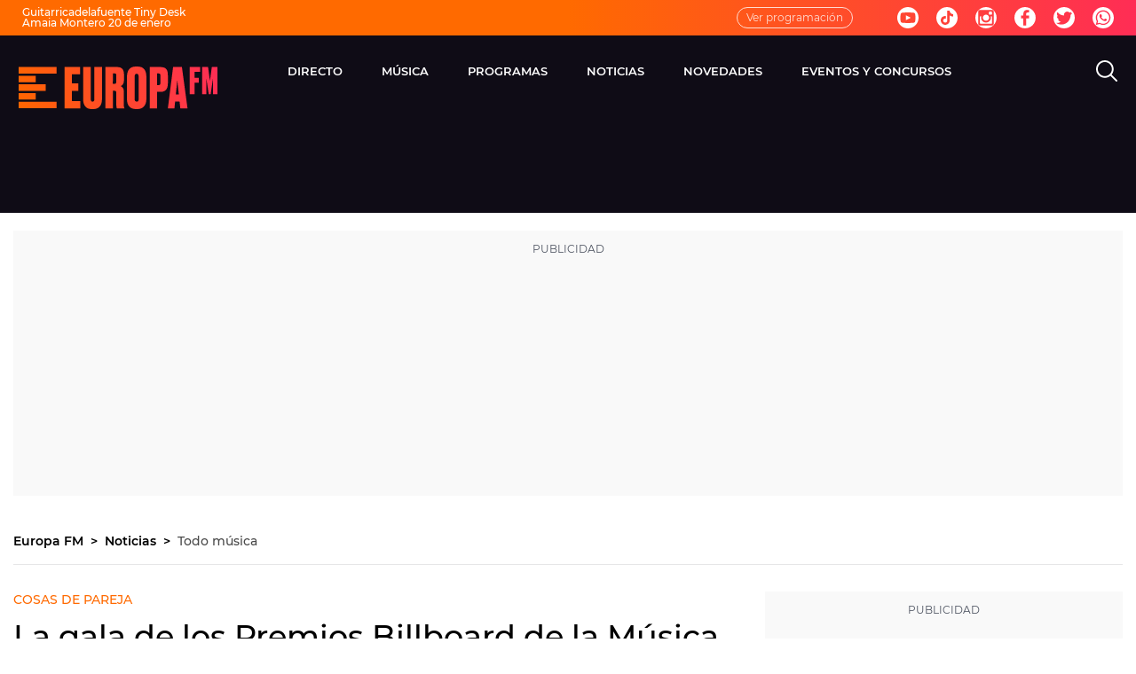

--- FILE ---
content_type: application/x-javascript;charset=utf-8
request_url: https://smetrics.europafm.com/id?d_visid_ver=5.5.0&d_fieldgroup=A&mcorgid=09DCC8AD54D410FF0A4C98A6%40AdobeOrg&mid=14336821809929680140533064136606718857&ts=1768910863357
body_size: -34
content:
{"mid":"14336821809929680140533064136606718857"}